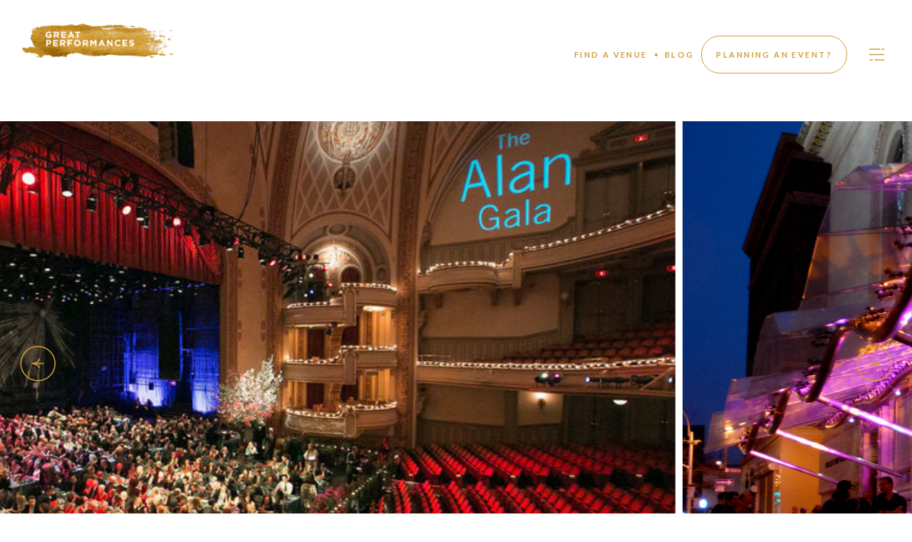

--- FILE ---
content_type: text/html; charset=UTF-8
request_url: https://greatperformances.com/venues/brooklyn-academy-of-music-event-catering/
body_size: 22460
content:
<!doctype html>
<html lang="en-US">

<head>
  <meta charset="UTF-8">
  <meta http-equiv="X-UA-Compatible" content="IE=edge">
  <meta name="viewport" content="width=device-width, initial-scale=1.0, maximum-scale=1.0">
  <link rel="pingback" href="https://greatperformances.com/xmlrpc.php">
  <link href="https://cdn.jsdelivr.net/npm/select2@4.1.0-rc.0/dist/css/select2.min.css" rel="stylesheet" />


  <!-- Google tag (gtag.js) -->
  <script async src="https://www.googletagmanager.com/gtag/js?id=G-T5014YCCGN"></script>
  <script>
    window.dataLayer = window.dataLayer || [];
    function gtag(){dataLayer.push(arguments);}
    gtag('js', new Date());

    gtag('config', 'G-T5014YCCGN');
  </script>

  <!-- Google tag (gtag.js) -->
  <script async src="https://www.googletagmanager.com/gtag/js?id=G-S8MYV5WB5E"></script>
  <script>
    window.dataLayer = window.dataLayer || [];
    function gtag(){dataLayer.push(arguments);}
    gtag('js', new Date());

    gtag('config', 'G-S8MYV5WB5E');
  </script>

  <!-- Google Tag Manager -->
  <script>(function(w,d,s,l,i){w[l]=w[l]||[];w[l].push({'gtm.start':
  new Date().getTime(),event:'gtm.js'});var f=d.getElementsByTagName(s)[0],
  j=d.createElement(s),dl=l!='dataLayer'?'&l='+l:'';j.async=true;j.src=
  'https://www.googletagmanager.com/gtm.js?id='+i+dl;f.parentNode.insertBefore(j,f);
  })(window,document,'script','dataLayer','GTM-TWDSLBV');</script>
  <!-- End Google Tag Manager -->

  <meta name='robots' content='index, follow, max-image-preview:large, max-snippet:-1, max-video-preview:-1' />

	<!-- This site is optimized with the Yoast SEO Premium plugin v22.4 (Yoast SEO v22.4) - https://yoast.com/wordpress/plugins/seo/ -->
	<title>BAM Catering and Events with Great Performances</title>
	<meta name="description" content="Get all the information you need to host a catered corporate, non-profit or social event at Brooklyn Academy of Music." />
	<link rel="canonical" href="https://greatperformances.com/venues/brooklyn-academy-of-music-event-catering/" />
	<meta property="og:locale" content="en_US" />
	<meta property="og:type" content="article" />
	<meta property="og:title" content="Brooklyn Academy of Music" />
	<meta property="og:description" content="Get all the information you need to host a catered corporate, non-profit or social event at Brooklyn Academy of Music." />
	<meta property="og:url" content="https://greatperformances.com/venues/brooklyn-academy-of-music-event-catering/" />
	<meta property="og:site_name" content="Great Performances" />
	<meta property="article:publisher" content="https://www.facebook.com/GPFood/" />
	<meta property="article:modified_time" content="2025-02-12T19:33:43+00:00" />
	<meta property="og:image" content="https://greatperformances.com/wp-content/uploads/2020/09/brooklyn-academy-of-music-catering-events.jpg" />
	<meta property="og:image:width" content="750" />
	<meta property="og:image:height" content="422" />
	<meta property="og:image:type" content="image/jpeg" />
	<meta name="twitter:card" content="summary_large_image" />
	<meta name="twitter:site" content="@gpfood" />
	<meta name="twitter:label1" content="Est. reading time" />
	<meta name="twitter:data1" content="1 minute" />
	<script type="application/ld+json" class="yoast-schema-graph">{"@context":"https://schema.org","@graph":[{"@type":"WebPage","@id":"https://greatperformances.com/venues/brooklyn-academy-of-music-event-catering/","url":"https://greatperformances.com/venues/brooklyn-academy-of-music-event-catering/","name":"BAM Catering and Events with Great Performances","isPartOf":{"@id":"https://greatperformances.com/#website"},"primaryImageOfPage":{"@id":"https://greatperformances.com/venues/brooklyn-academy-of-music-event-catering/#primaryimage"},"image":{"@id":"https://greatperformances.com/venues/brooklyn-academy-of-music-event-catering/#primaryimage"},"thumbnailUrl":"https://greatperformances.com/wp-content/uploads/2020/09/brooklyn-academy-of-music-catering-events.jpg","datePublished":"2020-09-17T15:43:42+00:00","dateModified":"2025-02-12T19:33:43+00:00","description":"Get all the information you need to host a catered corporate, non-profit or social event at Brooklyn Academy of Music.","breadcrumb":{"@id":"https://greatperformances.com/venues/brooklyn-academy-of-music-event-catering/#breadcrumb"},"inLanguage":"en-US","potentialAction":[{"@type":"ReadAction","target":["https://greatperformances.com/venues/brooklyn-academy-of-music-event-catering/"]}]},{"@type":"ImageObject","inLanguage":"en-US","@id":"https://greatperformances.com/venues/brooklyn-academy-of-music-event-catering/#primaryimage","url":"https://greatperformances.com/wp-content/uploads/2020/09/brooklyn-academy-of-music-catering-events.jpg","contentUrl":"https://greatperformances.com/wp-content/uploads/2020/09/brooklyn-academy-of-music-catering-events.jpg","width":750,"height":422,"caption":"Catered events information for Brooklyn Academy of Music"},{"@type":"BreadcrumbList","@id":"https://greatperformances.com/venues/brooklyn-academy-of-music-event-catering/#breadcrumb","itemListElement":[{"@type":"ListItem","position":1,"name":"Home","item":"https://greatperformances.com/"},{"@type":"ListItem","position":2,"name":"Brooklyn Academy of Music"}]},{"@type":"WebSite","@id":"https://greatperformances.com/#website","url":"https://greatperformances.com/","name":"Great Performances","description":"","publisher":{"@id":"https://greatperformances.com/#organization"},"potentialAction":[{"@type":"SearchAction","target":{"@type":"EntryPoint","urlTemplate":"https://greatperformances.com/?s={search_term_string}"},"query-input":"required name=search_term_string"}],"inLanguage":"en-US"},{"@type":"Organization","@id":"https://greatperformances.com/#organization","name":"Great Performances","url":"https://greatperformances.com/","logo":{"@type":"ImageObject","inLanguage":"en-US","@id":"https://greatperformances.com/#/schema/logo/image/","url":"https://greatperformances.com/wp-content/uploads/2021/01/great-performances-square-logo.png","contentUrl":"https://greatperformances.com/wp-content/uploads/2021/01/great-performances-square-logo.png","width":200,"height":200,"caption":"Great Performances"},"image":{"@id":"https://greatperformances.com/#/schema/logo/image/"},"sameAs":["https://www.facebook.com/GPFood/","https://twitter.com/gpfood","https://www.tiktok.com/@gpfoodtok","https://www.linkedin.com/company/great-performances/","https://www.pinterest.com/gpfood/","https://www.instagram.com/gpfood/"],"description":"Great Performances has stood as a cultural and culinary vanguard since 1980. \u2028With a legacy spanning over 40 years, we remain dedicated to delivering unmatched excellence, passion, and precision, consistently redefining industry standards.","email":"celebratefood@greatperformances.com","telephone":"212727.424","legalName":"Great Performances","foundingDate":"1980-03-01","numberOfEmployees":{"@type":"QuantitativeValue","minValue":"51","maxValue":"200"}}]}</script>
	<!-- / Yoast SEO Premium plugin. -->


<link rel='dns-prefetch' href='//js.hs-scripts.com' />
<link rel='dns-prefetch' href='//cdnjs.cloudflare.com' />
<link rel='dns-prefetch' href='//cdn.plyr.io' />
<script>
window._wpemojiSettings = {"baseUrl":"https:\/\/s.w.org\/images\/core\/emoji\/14.0.0\/72x72\/","ext":".png","svgUrl":"https:\/\/s.w.org\/images\/core\/emoji\/14.0.0\/svg\/","svgExt":".svg","source":{"concatemoji":"https:\/\/greatperformances.com\/wp-includes\/js\/wp-emoji-release.min.js?ver=77c931613b50fc84e7879ce62f128334"}};
/*! This file is auto-generated */
!function(i,n){var o,s,e;function c(e){try{var t={supportTests:e,timestamp:(new Date).valueOf()};sessionStorage.setItem(o,JSON.stringify(t))}catch(e){}}function p(e,t,n){e.clearRect(0,0,e.canvas.width,e.canvas.height),e.fillText(t,0,0);var t=new Uint32Array(e.getImageData(0,0,e.canvas.width,e.canvas.height).data),r=(e.clearRect(0,0,e.canvas.width,e.canvas.height),e.fillText(n,0,0),new Uint32Array(e.getImageData(0,0,e.canvas.width,e.canvas.height).data));return t.every(function(e,t){return e===r[t]})}function u(e,t,n){switch(t){case"flag":return n(e,"\ud83c\udff3\ufe0f\u200d\u26a7\ufe0f","\ud83c\udff3\ufe0f\u200b\u26a7\ufe0f")?!1:!n(e,"\ud83c\uddfa\ud83c\uddf3","\ud83c\uddfa\u200b\ud83c\uddf3")&&!n(e,"\ud83c\udff4\udb40\udc67\udb40\udc62\udb40\udc65\udb40\udc6e\udb40\udc67\udb40\udc7f","\ud83c\udff4\u200b\udb40\udc67\u200b\udb40\udc62\u200b\udb40\udc65\u200b\udb40\udc6e\u200b\udb40\udc67\u200b\udb40\udc7f");case"emoji":return!n(e,"\ud83e\udef1\ud83c\udffb\u200d\ud83e\udef2\ud83c\udfff","\ud83e\udef1\ud83c\udffb\u200b\ud83e\udef2\ud83c\udfff")}return!1}function f(e,t,n){var r="undefined"!=typeof WorkerGlobalScope&&self instanceof WorkerGlobalScope?new OffscreenCanvas(300,150):i.createElement("canvas"),a=r.getContext("2d",{willReadFrequently:!0}),o=(a.textBaseline="top",a.font="600 32px Arial",{});return e.forEach(function(e){o[e]=t(a,e,n)}),o}function t(e){var t=i.createElement("script");t.src=e,t.defer=!0,i.head.appendChild(t)}"undefined"!=typeof Promise&&(o="wpEmojiSettingsSupports",s=["flag","emoji"],n.supports={everything:!0,everythingExceptFlag:!0},e=new Promise(function(e){i.addEventListener("DOMContentLoaded",e,{once:!0})}),new Promise(function(t){var n=function(){try{var e=JSON.parse(sessionStorage.getItem(o));if("object"==typeof e&&"number"==typeof e.timestamp&&(new Date).valueOf()<e.timestamp+604800&&"object"==typeof e.supportTests)return e.supportTests}catch(e){}return null}();if(!n){if("undefined"!=typeof Worker&&"undefined"!=typeof OffscreenCanvas&&"undefined"!=typeof URL&&URL.createObjectURL&&"undefined"!=typeof Blob)try{var e="postMessage("+f.toString()+"("+[JSON.stringify(s),u.toString(),p.toString()].join(",")+"));",r=new Blob([e],{type:"text/javascript"}),a=new Worker(URL.createObjectURL(r),{name:"wpTestEmojiSupports"});return void(a.onmessage=function(e){c(n=e.data),a.terminate(),t(n)})}catch(e){}c(n=f(s,u,p))}t(n)}).then(function(e){for(var t in e)n.supports[t]=e[t],n.supports.everything=n.supports.everything&&n.supports[t],"flag"!==t&&(n.supports.everythingExceptFlag=n.supports.everythingExceptFlag&&n.supports[t]);n.supports.everythingExceptFlag=n.supports.everythingExceptFlag&&!n.supports.flag,n.DOMReady=!1,n.readyCallback=function(){n.DOMReady=!0}}).then(function(){return e}).then(function(){var e;n.supports.everything||(n.readyCallback(),(e=n.source||{}).concatemoji?t(e.concatemoji):e.wpemoji&&e.twemoji&&(t(e.twemoji),t(e.wpemoji)))}))}((window,document),window._wpemojiSettings);
</script>
<style id='wp-emoji-styles-inline-css'>

	img.wp-smiley, img.emoji {
		display: inline !important;
		border: none !important;
		box-shadow: none !important;
		height: 1em !important;
		width: 1em !important;
		margin: 0 0.07em !important;
		vertical-align: -0.1em !important;
		background: none !important;
		padding: 0 !important;
	}
</style>
<link rel='stylesheet' id='wp-block-library-css' href='https://greatperformances.com/wp-includes/css/dist/block-library/style.min.css?ver=77c931613b50fc84e7879ce62f128334' media='all' />
<style id='wp-block-library-theme-inline-css'>
.wp-block-audio figcaption{color:#555;font-size:13px;text-align:center}.is-dark-theme .wp-block-audio figcaption{color:hsla(0,0%,100%,.65)}.wp-block-audio{margin:0 0 1em}.wp-block-code{border:1px solid #ccc;border-radius:4px;font-family:Menlo,Consolas,monaco,monospace;padding:.8em 1em}.wp-block-embed figcaption{color:#555;font-size:13px;text-align:center}.is-dark-theme .wp-block-embed figcaption{color:hsla(0,0%,100%,.65)}.wp-block-embed{margin:0 0 1em}.blocks-gallery-caption{color:#555;font-size:13px;text-align:center}.is-dark-theme .blocks-gallery-caption{color:hsla(0,0%,100%,.65)}.wp-block-image figcaption{color:#555;font-size:13px;text-align:center}.is-dark-theme .wp-block-image figcaption{color:hsla(0,0%,100%,.65)}.wp-block-image{margin:0 0 1em}.wp-block-pullquote{border-bottom:4px solid;border-top:4px solid;color:currentColor;margin-bottom:1.75em}.wp-block-pullquote cite,.wp-block-pullquote footer,.wp-block-pullquote__citation{color:currentColor;font-size:.8125em;font-style:normal;text-transform:uppercase}.wp-block-quote{border-left:.25em solid;margin:0 0 1.75em;padding-left:1em}.wp-block-quote cite,.wp-block-quote footer{color:currentColor;font-size:.8125em;font-style:normal;position:relative}.wp-block-quote.has-text-align-right{border-left:none;border-right:.25em solid;padding-left:0;padding-right:1em}.wp-block-quote.has-text-align-center{border:none;padding-left:0}.wp-block-quote.is-large,.wp-block-quote.is-style-large,.wp-block-quote.is-style-plain{border:none}.wp-block-search .wp-block-search__label{font-weight:700}.wp-block-search__button{border:1px solid #ccc;padding:.375em .625em}:where(.wp-block-group.has-background){padding:1.25em 2.375em}.wp-block-separator.has-css-opacity{opacity:.4}.wp-block-separator{border:none;border-bottom:2px solid;margin-left:auto;margin-right:auto}.wp-block-separator.has-alpha-channel-opacity{opacity:1}.wp-block-separator:not(.is-style-wide):not(.is-style-dots){width:100px}.wp-block-separator.has-background:not(.is-style-dots){border-bottom:none;height:1px}.wp-block-separator.has-background:not(.is-style-wide):not(.is-style-dots){height:2px}.wp-block-table{margin:0 0 1em}.wp-block-table td,.wp-block-table th{word-break:normal}.wp-block-table figcaption{color:#555;font-size:13px;text-align:center}.is-dark-theme .wp-block-table figcaption{color:hsla(0,0%,100%,.65)}.wp-block-video figcaption{color:#555;font-size:13px;text-align:center}.is-dark-theme .wp-block-video figcaption{color:hsla(0,0%,100%,.65)}.wp-block-video{margin:0 0 1em}.wp-block-template-part.has-background{margin-bottom:0;margin-top:0;padding:1.25em 2.375em}
</style>
<style id='classic-theme-styles-inline-css'>
/*! This file is auto-generated */
.wp-block-button__link{color:#fff;background-color:#32373c;border-radius:9999px;box-shadow:none;text-decoration:none;padding:calc(.667em + 2px) calc(1.333em + 2px);font-size:1.125em}.wp-block-file__button{background:#32373c;color:#fff;text-decoration:none}
</style>
<style id='global-styles-inline-css'>
body{--wp--preset--color--black: #000000;--wp--preset--color--cyan-bluish-gray: #abb8c3;--wp--preset--color--white: #ffffff;--wp--preset--color--pale-pink: #f78da7;--wp--preset--color--vivid-red: #cf2e2e;--wp--preset--color--luminous-vivid-orange: #ff6900;--wp--preset--color--luminous-vivid-amber: #fcb900;--wp--preset--color--light-green-cyan: #7bdcb5;--wp--preset--color--vivid-green-cyan: #00d084;--wp--preset--color--pale-cyan-blue: #8ed1fc;--wp--preset--color--vivid-cyan-blue: #0693e3;--wp--preset--color--vivid-purple: #9b51e0;--wp--preset--gradient--vivid-cyan-blue-to-vivid-purple: linear-gradient(135deg,rgba(6,147,227,1) 0%,rgb(155,81,224) 100%);--wp--preset--gradient--light-green-cyan-to-vivid-green-cyan: linear-gradient(135deg,rgb(122,220,180) 0%,rgb(0,208,130) 100%);--wp--preset--gradient--luminous-vivid-amber-to-luminous-vivid-orange: linear-gradient(135deg,rgba(252,185,0,1) 0%,rgba(255,105,0,1) 100%);--wp--preset--gradient--luminous-vivid-orange-to-vivid-red: linear-gradient(135deg,rgba(255,105,0,1) 0%,rgb(207,46,46) 100%);--wp--preset--gradient--very-light-gray-to-cyan-bluish-gray: linear-gradient(135deg,rgb(238,238,238) 0%,rgb(169,184,195) 100%);--wp--preset--gradient--cool-to-warm-spectrum: linear-gradient(135deg,rgb(74,234,220) 0%,rgb(151,120,209) 20%,rgb(207,42,186) 40%,rgb(238,44,130) 60%,rgb(251,105,98) 80%,rgb(254,248,76) 100%);--wp--preset--gradient--blush-light-purple: linear-gradient(135deg,rgb(255,206,236) 0%,rgb(152,150,240) 100%);--wp--preset--gradient--blush-bordeaux: linear-gradient(135deg,rgb(254,205,165) 0%,rgb(254,45,45) 50%,rgb(107,0,62) 100%);--wp--preset--gradient--luminous-dusk: linear-gradient(135deg,rgb(255,203,112) 0%,rgb(199,81,192) 50%,rgb(65,88,208) 100%);--wp--preset--gradient--pale-ocean: linear-gradient(135deg,rgb(255,245,203) 0%,rgb(182,227,212) 50%,rgb(51,167,181) 100%);--wp--preset--gradient--electric-grass: linear-gradient(135deg,rgb(202,248,128) 0%,rgb(113,206,126) 100%);--wp--preset--gradient--midnight: linear-gradient(135deg,rgb(2,3,129) 0%,rgb(40,116,252) 100%);--wp--preset--font-size--small: 13px;--wp--preset--font-size--medium: 20px;--wp--preset--font-size--large: 36px;--wp--preset--font-size--x-large: 42px;--wp--preset--spacing--20: 0.44rem;--wp--preset--spacing--30: 0.67rem;--wp--preset--spacing--40: 1rem;--wp--preset--spacing--50: 1.5rem;--wp--preset--spacing--60: 2.25rem;--wp--preset--spacing--70: 3.38rem;--wp--preset--spacing--80: 5.06rem;--wp--preset--shadow--natural: 6px 6px 9px rgba(0, 0, 0, 0.2);--wp--preset--shadow--deep: 12px 12px 50px rgba(0, 0, 0, 0.4);--wp--preset--shadow--sharp: 6px 6px 0px rgba(0, 0, 0, 0.2);--wp--preset--shadow--outlined: 6px 6px 0px -3px rgba(255, 255, 255, 1), 6px 6px rgba(0, 0, 0, 1);--wp--preset--shadow--crisp: 6px 6px 0px rgba(0, 0, 0, 1);}:where(.is-layout-flex){gap: 0.5em;}:where(.is-layout-grid){gap: 0.5em;}body .is-layout-flow > .alignleft{float: left;margin-inline-start: 0;margin-inline-end: 2em;}body .is-layout-flow > .alignright{float: right;margin-inline-start: 2em;margin-inline-end: 0;}body .is-layout-flow > .aligncenter{margin-left: auto !important;margin-right: auto !important;}body .is-layout-constrained > .alignleft{float: left;margin-inline-start: 0;margin-inline-end: 2em;}body .is-layout-constrained > .alignright{float: right;margin-inline-start: 2em;margin-inline-end: 0;}body .is-layout-constrained > .aligncenter{margin-left: auto !important;margin-right: auto !important;}body .is-layout-constrained > :where(:not(.alignleft):not(.alignright):not(.alignfull)){max-width: var(--wp--style--global--content-size);margin-left: auto !important;margin-right: auto !important;}body .is-layout-constrained > .alignwide{max-width: var(--wp--style--global--wide-size);}body .is-layout-flex{display: flex;}body .is-layout-flex{flex-wrap: wrap;align-items: center;}body .is-layout-flex > *{margin: 0;}body .is-layout-grid{display: grid;}body .is-layout-grid > *{margin: 0;}:where(.wp-block-columns.is-layout-flex){gap: 2em;}:where(.wp-block-columns.is-layout-grid){gap: 2em;}:where(.wp-block-post-template.is-layout-flex){gap: 1.25em;}:where(.wp-block-post-template.is-layout-grid){gap: 1.25em;}.has-black-color{color: var(--wp--preset--color--black) !important;}.has-cyan-bluish-gray-color{color: var(--wp--preset--color--cyan-bluish-gray) !important;}.has-white-color{color: var(--wp--preset--color--white) !important;}.has-pale-pink-color{color: var(--wp--preset--color--pale-pink) !important;}.has-vivid-red-color{color: var(--wp--preset--color--vivid-red) !important;}.has-luminous-vivid-orange-color{color: var(--wp--preset--color--luminous-vivid-orange) !important;}.has-luminous-vivid-amber-color{color: var(--wp--preset--color--luminous-vivid-amber) !important;}.has-light-green-cyan-color{color: var(--wp--preset--color--light-green-cyan) !important;}.has-vivid-green-cyan-color{color: var(--wp--preset--color--vivid-green-cyan) !important;}.has-pale-cyan-blue-color{color: var(--wp--preset--color--pale-cyan-blue) !important;}.has-vivid-cyan-blue-color{color: var(--wp--preset--color--vivid-cyan-blue) !important;}.has-vivid-purple-color{color: var(--wp--preset--color--vivid-purple) !important;}.has-black-background-color{background-color: var(--wp--preset--color--black) !important;}.has-cyan-bluish-gray-background-color{background-color: var(--wp--preset--color--cyan-bluish-gray) !important;}.has-white-background-color{background-color: var(--wp--preset--color--white) !important;}.has-pale-pink-background-color{background-color: var(--wp--preset--color--pale-pink) !important;}.has-vivid-red-background-color{background-color: var(--wp--preset--color--vivid-red) !important;}.has-luminous-vivid-orange-background-color{background-color: var(--wp--preset--color--luminous-vivid-orange) !important;}.has-luminous-vivid-amber-background-color{background-color: var(--wp--preset--color--luminous-vivid-amber) !important;}.has-light-green-cyan-background-color{background-color: var(--wp--preset--color--light-green-cyan) !important;}.has-vivid-green-cyan-background-color{background-color: var(--wp--preset--color--vivid-green-cyan) !important;}.has-pale-cyan-blue-background-color{background-color: var(--wp--preset--color--pale-cyan-blue) !important;}.has-vivid-cyan-blue-background-color{background-color: var(--wp--preset--color--vivid-cyan-blue) !important;}.has-vivid-purple-background-color{background-color: var(--wp--preset--color--vivid-purple) !important;}.has-black-border-color{border-color: var(--wp--preset--color--black) !important;}.has-cyan-bluish-gray-border-color{border-color: var(--wp--preset--color--cyan-bluish-gray) !important;}.has-white-border-color{border-color: var(--wp--preset--color--white) !important;}.has-pale-pink-border-color{border-color: var(--wp--preset--color--pale-pink) !important;}.has-vivid-red-border-color{border-color: var(--wp--preset--color--vivid-red) !important;}.has-luminous-vivid-orange-border-color{border-color: var(--wp--preset--color--luminous-vivid-orange) !important;}.has-luminous-vivid-amber-border-color{border-color: var(--wp--preset--color--luminous-vivid-amber) !important;}.has-light-green-cyan-border-color{border-color: var(--wp--preset--color--light-green-cyan) !important;}.has-vivid-green-cyan-border-color{border-color: var(--wp--preset--color--vivid-green-cyan) !important;}.has-pale-cyan-blue-border-color{border-color: var(--wp--preset--color--pale-cyan-blue) !important;}.has-vivid-cyan-blue-border-color{border-color: var(--wp--preset--color--vivid-cyan-blue) !important;}.has-vivid-purple-border-color{border-color: var(--wp--preset--color--vivid-purple) !important;}.has-vivid-cyan-blue-to-vivid-purple-gradient-background{background: var(--wp--preset--gradient--vivid-cyan-blue-to-vivid-purple) !important;}.has-light-green-cyan-to-vivid-green-cyan-gradient-background{background: var(--wp--preset--gradient--light-green-cyan-to-vivid-green-cyan) !important;}.has-luminous-vivid-amber-to-luminous-vivid-orange-gradient-background{background: var(--wp--preset--gradient--luminous-vivid-amber-to-luminous-vivid-orange) !important;}.has-luminous-vivid-orange-to-vivid-red-gradient-background{background: var(--wp--preset--gradient--luminous-vivid-orange-to-vivid-red) !important;}.has-very-light-gray-to-cyan-bluish-gray-gradient-background{background: var(--wp--preset--gradient--very-light-gray-to-cyan-bluish-gray) !important;}.has-cool-to-warm-spectrum-gradient-background{background: var(--wp--preset--gradient--cool-to-warm-spectrum) !important;}.has-blush-light-purple-gradient-background{background: var(--wp--preset--gradient--blush-light-purple) !important;}.has-blush-bordeaux-gradient-background{background: var(--wp--preset--gradient--blush-bordeaux) !important;}.has-luminous-dusk-gradient-background{background: var(--wp--preset--gradient--luminous-dusk) !important;}.has-pale-ocean-gradient-background{background: var(--wp--preset--gradient--pale-ocean) !important;}.has-electric-grass-gradient-background{background: var(--wp--preset--gradient--electric-grass) !important;}.has-midnight-gradient-background{background: var(--wp--preset--gradient--midnight) !important;}.has-small-font-size{font-size: var(--wp--preset--font-size--small) !important;}.has-medium-font-size{font-size: var(--wp--preset--font-size--medium) !important;}.has-large-font-size{font-size: var(--wp--preset--font-size--large) !important;}.has-x-large-font-size{font-size: var(--wp--preset--font-size--x-large) !important;}
.wp-block-navigation a:where(:not(.wp-element-button)){color: inherit;}
:where(.wp-block-post-template.is-layout-flex){gap: 1.25em;}:where(.wp-block-post-template.is-layout-grid){gap: 1.25em;}
:where(.wp-block-columns.is-layout-flex){gap: 2em;}:where(.wp-block-columns.is-layout-grid){gap: 2em;}
.wp-block-pullquote{font-size: 1.5em;line-height: 1.6;}
</style>
<link rel='stylesheet' id='gp-swiper-css' href='https://cdnjs.cloudflare.com/ajax/libs/Swiper/7.2.0/swiper-bundle.min.css?ver=1.6.6' media='all' />
<link rel='stylesheet' id='gp-selectize-css' href='https://cdnjs.cloudflare.com/ajax/libs/selectize.js/0.15.2/css/selectize.default.min.css?ver=1.6.6' media='all' />
<link rel='stylesheet' id='gp-select2-css' href='https://cdnjs.cloudflare.com/ajax/libs/select2/4.0.13/css/select2.min.css?ver=1.6.6' media='all' />
<link rel='stylesheet' id='gp-player-css' href='https://cdn.plyr.io/3.7.8/plyr.css?ver=1.6.6' media='all' />
<link rel='stylesheet' id='gp-style-css' href='https://greatperformances.com/wp-content/themes/gp/assets/css/app.css?ver=1.6.6' media='all' />
<link rel='stylesheet' id='gp-mdi-css' href='https://greatperformances.com/wp-content/themes/gp/assets/css/mdi.css?ver=1.6.6' media='all' />
<script src="https://greatperformances.com/wp-includes/js/jquery/jquery.min.js?ver=3.7.1" id="jquery-core-js"></script>
<script src="https://greatperformances.com/wp-includes/js/jquery/jquery-migrate.min.js?ver=3.4.1" id="jquery-migrate-js"></script>
<link rel="https://api.w.org/" href="https://greatperformances.com/wp-json/" /><link rel="alternate" type="application/json" href="https://greatperformances.com/wp-json/wp/v2/venues/1668" /><link rel="EditURI" type="application/rsd+xml" title="RSD" href="https://greatperformances.com/xmlrpc.php?rsd" />
<link rel='shortlink' href='https://greatperformances.com/?p=1668' />
<link rel="alternate" type="application/json+oembed" href="https://greatperformances.com/wp-json/oembed/1.0/embed?url=https%3A%2F%2Fgreatperformances.com%2Fvenues%2Fbrooklyn-academy-of-music-event-catering%2F" />
<link rel="alternate" type="text/xml+oembed" href="https://greatperformances.com/wp-json/oembed/1.0/embed?url=https%3A%2F%2Fgreatperformances.com%2Fvenues%2Fbrooklyn-academy-of-music-event-catering%2F&#038;format=xml" />
<meta name="generator" content="Site Kit by Google 1.123.0" />			<!-- DO NOT COPY THIS SNIPPET! Start of Page Analytics Tracking for HubSpot WordPress plugin v11.1.82-->
			<script class="hsq-set-content-id" data-content-id="blog-post">
				var _hsq = _hsq || [];
				_hsq.push(["setContentType", "blog-post"]);
			</script>
			<!-- DO NOT COPY THIS SNIPPET! End of Page Analytics Tracking for HubSpot WordPress plugin -->
			<meta name="generator" content="Elementor 3.20.3; features: e_optimized_assets_loading, e_optimized_css_loading, e_font_icon_svg, additional_custom_breakpoints, block_editor_assets_optimize, e_image_loading_optimization; settings: css_print_method-external, google_font-enabled, font_display-swap">
<link rel="icon" href="https://greatperformances.com/wp-content/uploads/2020/09/Great-performances-favicon-512-300x300.jpg" sizes="32x32" />
<link rel="icon" href="https://greatperformances.com/wp-content/uploads/2020/09/Great-performances-favicon-512-300x300.jpg" sizes="192x192" />
<link rel="apple-touch-icon" href="https://greatperformances.com/wp-content/uploads/2020/09/Great-performances-favicon-512-300x300.jpg" />
<meta name="msapplication-TileImage" content="https://greatperformances.com/wp-content/uploads/2020/09/Great-performances-favicon-512-300x300.jpg" />

  <script>
    window.$ = jQuery;
  </script>

  
</head>

<body class="venues-template-default single single-venues postid-1668 loader-is-active loader-is-active--full is-preloading elementor-default elementor-kit-5">

  <!-- Google Tag Manager (noscript) -->
  <noscript><iframe src="https://www.googletagmanager.com/ns.html?id=GTM-TWDSLBV" height="0" width="0" style="display:none;visibility:hidden"></iframe></noscript>
  <!-- End Google Tag Manager (noscript) -->

  
  <div class="loader">
    <div class="loader__overlay"></div>
    <img src="https://greatperformances.com/wp-content/themes/gp/assets/img/loading.svg" alt="Loading...">
  </div>

  <!-- preloade -->
  <img src="https://greatperformances.com/wp-content/themes/gp/assets/img/ladybug_little.gif" alt="Cursor" style="display: none" />

  <div id="app">

    <header class="main-header" id="main-header">

  <div class="main-header__wrapper">

    <div class="menu-desktop" id="menu-desktop">
  <a href="/">
    <img src="https://greatperformances.com/wp-content/themes/gp/assets/img/logo-gp.png" width="214" alt="Logo...">
  </a>
  <div class="menu-desktop-options">
    <ul>
      <li><a href="/catering-venues" target="_self"> FIND A VENUE </a></li>
      <li><div class="point"><span></span></div></li>
      <li data-section="search"><a href="/blog" target="_self">BLOG</a></li>
      <li data-section="search"><a href="/contact-us?referralUrl=/venues/brooklyn-academy-of-music-event-catering/" target="_self">planning an event?</a></li>
    </ul>
    <img src="https://greatperformances.com/wp-content/themes/gp/assets/img/hamburger-icon.svg" alt="icon..." class="icon-hamburger">
  </div>
</div>

    <div class="menu-mobile hide">
  <a href="/">
    <img class="logo-mobile" width="123" src="https://greatperformances.com/wp-content/themes/gp/assets/img/logo-gp.png" alt="Logo...">
  </a>
  <div class="menu-mobile-options">
    <img class="zoom-mb hide" src="https://greatperformances.com/wp-content/themes/gp/assets/img/search.png" alt="icon...">
    <img src="https://greatperformances.com/wp-content/themes/gp/assets/img/hamburger-icon.svg" alt="icon..." class="icon-hamburger">
  </div>
</div>

  </div>

  
<section class="layermenu layermenu-desk hide show-for-large">

  <img src="https://greatperformances.com/wp-content/themes/gp/assets/img/logo-white.png" alt="icon..." class="logo-white">
  <img src="https://greatperformances.com/wp-content/themes/gp/assets/img/close-white.svg" alt="icon..." class="close-layermenu">

  <ul>
          <li>

        <a id="link-0" href="https://greatperformances.com/" class="" target="_self">
          Home        </a>

        
      </li>
          <li>

        <a id="link-1" href="https://greatperformances.com/services/" class="" target="_self">
          Services        </a>

        
          <span class="layermenu-desk__separator"> / </span>

                      <span class="submenu">
              <a href="https://greatperformances.com/services/catering/" class="" target="_self">
                Catering              </a>
              <i class="i"><div class="point"><span></span></div></i>
            </span>
                      <span class="submenu">
              <a href="https://greatperformances.com/services/hospitality-management/" class="" target="_self">
                Hospitality Management              </a>
              <i class="i"><div class="point"><span></span></div></i>
            </span>
                      <span class="submenu">
              <a href="https://greatperformances.com/services/endless-possibilities/" class="" target="_self">
                Endless Possibilities              </a>
              <i class="i"><div class="point"><span></span></div></i>
            </span>
          
        
      </li>
          <li>

        <a id="link-2" href="https://greatperformances.com/events/" class="" target="_self">
          Events        </a>

        
          <span class="layermenu-desk__separator"> / </span>

                      <span class="submenu">
              <a href="https://greatperformances.com/events/corporate-events/" class="" target="_self">
                Corporate              </a>
              <i class="i"><div class="point"><span></span></div></i>
            </span>
                      <span class="submenu">
              <a href="https://greatperformances.com/events/nonprofit-events/" class="" target="_self">
                Nonprofit              </a>
              <i class="i"><div class="point"><span></span></div></i>
            </span>
                      <span class="submenu">
              <a href="https://greatperformances.com/events/weddings/" class="" target="_self">
                Weddings              </a>
              <i class="i"><div class="point"><span></span></div></i>
            </span>
                      <span class="submenu">
              <a href="https://greatperformances.com/events/social/" class="" target="_self">
                Social              </a>
              <i class="i"><div class="point"><span></span></div></i>
            </span>
          
        
      </li>
          <li>

        <a id="link-3" href="https://greatperformances.com/catering-venues/" class="" target="_self">
          Venue Searcher        </a>

        
      </li>
          <li>

        <a id="link-4" href="https://greatperformances.com/about-us/" class="" target="_self">
          About GP        </a>

        
      </li>
          <li>

        <a id="link-5" href="https://greatperformances.com/blog" class="" target="_self">
          Blog        </a>

        
      </li>
          <li>

        <a id="link-6" href="https://greatperformances.com/contact-us/" class="" target="_self">
          Contact Us        </a>

        
      </li>
          <li>

        <a id="link-7" href="https://greatperformances.com/faqs/" class="" target="_self">
          FAQs        </a>

        
      </li>
          <li>

        <a id="link-8" href="https://greatperformances.com/search/" class="" target="_self">
          Search        </a>

        
      </li>
      </ul>

</section>

<section class="layermenu layermenu-mb hide hide-for-large">

  <img src="https://greatperformances.com/wp-content/themes/gp/assets/img/logo-white2.png" alt="icon..." class="logo-white">
  <img src="https://greatperformances.com/wp-content/themes/gp/assets/img/close-white.svg" alt="icon..." class="close-layermenu">

  <ul>

    
      <li class="">

                              <a id="link-0" href="https://greatperformances.com/" class="" target="_self">
              Home            </a>
                  
      </li>

    
      <li class="accordion-group">

        
          <div class="accordion-menu">

            <h2>Services</h2>

            <div class="accordion-menu-icons">
              <div class="accordion-plus">
                <div class="circle-icon">
                  <i class="mdi mdi-plus"></i>
                </div>
              </div>
              <div class="accordion-minus">
                <div class="circle-icon">
                  <i class="mdi mdi-minus"></i>
                </div>
              </div>
            </div>

          </div>

          <div class="accordion-content">

            <ul class="items-services">
                              <li>
                  <span>
                    <a href="https://greatperformances.com/services/" class="" target="_self">
                      Our Services
                    </a>
                    <i>.</i>
                  </span>
                </li>
                            
                              <li>
                  <span>
                    <a href="https://greatperformances.com/services/catering/" class="" target="_self">
                      Catering                    </a>
                    <i>.</i>
                  </span>
                </li>
                              <li>
                  <span>
                    <a href="https://greatperformances.com/services/hospitality-management/" class="" target="_self">
                      Hospitality Management                    </a>
                    <i>.</i>
                  </span>
                </li>
                              <li>
                  <span>
                    <a href="https://greatperformances.com/services/endless-possibilities/" class="" target="_self">
                      Endless Possibilities                    </a>
                    <i>.</i>
                  </span>
                </li>
                          </ul>

          </div>

        
      </li>

    
      <li class="accordion-group">

        
          <div class="accordion-menu">

            <h2>Events</h2>

            <div class="accordion-menu-icons">
              <div class="accordion-plus">
                <div class="circle-icon">
                  <i class="mdi mdi-plus"></i>
                </div>
              </div>
              <div class="accordion-minus">
                <div class="circle-icon">
                  <i class="mdi mdi-minus"></i>
                </div>
              </div>
            </div>

          </div>

          <div class="accordion-content">

            <ul class="items-services">
                                            <li>
                  <span>
                    <a href="https://greatperformances.com/events/" class="" target="_self">
                      Our Events
                    </a>
                    <i>.</i>
                  </span>
                </li>
              
                              <li>
                  <span>
                    <a href="https://greatperformances.com/events/corporate-events/" class="" target="_self">
                      Corporate                    </a>
                    <i>.</i>
                  </span>
                </li>
                              <li>
                  <span>
                    <a href="https://greatperformances.com/events/nonprofit-events/" class="" target="_self">
                      Nonprofit                    </a>
                    <i>.</i>
                  </span>
                </li>
                              <li>
                  <span>
                    <a href="https://greatperformances.com/events/weddings/" class="" target="_self">
                      Weddings                    </a>
                    <i>.</i>
                  </span>
                </li>
                              <li>
                  <span>
                    <a href="https://greatperformances.com/events/social/" class="" target="_self">
                      Social                    </a>
                    <i>.</i>
                  </span>
                </li>
                          </ul>

          </div>

        
      </li>

    
      <li class="">

                              <a id="link-3" href="https://greatperformances.com/catering-venues/" class="" target="_self">
              Venue Searcher            </a>
                  
      </li>

    
      <li class="">

                              <a id="link-4" href="https://greatperformances.com/about-us/" class="" target="_self">
              About GP            </a>
                  
      </li>

    
      <li class="">

                              <a id="link-5" href="https://greatperformances.com/blog" class="" target="_self">
              Blog            </a>
                  
      </li>

    
      <li class="">

                              <a id="link-6" href="https://greatperformances.com/contact-us/?referralUrl=/venues/brooklyn-academy-of-music-event-catering/" class="" target="_self">
              Contact Us            </a>
                  
      </li>

    
      <li class="">

                              <a id="link-7" href="https://greatperformances.com/faqs/" class="" target="_self">
              FAQs            </a>
                  
      </li>

    
      <li class="">

                              <a id="link-8" href="https://greatperformances.com/search/" class="" target="_self">
              Search            </a>
                  
      </li>

    
  </ul>

</section>

    
    <section class="layerloader">

    <div class="layerloader-container row columns">

      <div class="blocktext">
        <p><img src="https://greatperformances.com/wp-content/themes/gp/assets/img/loader/ladybug.png" alt="Ladybug..." class="show-for-xlarge"></p>
        <h1>
          <p>Setting</p>
<p>the stage</p>
<p>for an</p>
<p><span style="color: #aca249;">incredible event</span></p>
        </h1>
        <img class="ladybug hide-for-xlarge" src="https://greatperformances.com/wp-content/themes/gp/assets/img/loader/ladybug.png" alt="Ladybug...">
      </div>

      <div class="plant-container">
                  <img src="https://greatperformances.com/wp-content/uploads/2024/02/vegetal-1.png">
              </div>

    </div>

  </section>
</header>


<section class="hero-carrousel hero-carrousel--single-venue first-section">

  <div class="hero-carrousel__sliders">

      <div class="hero-carrousel__sliders-image">
    <div class="swiper swipereventshero swiper-container">
      <div class="swiper-wrapper">

                  <div class="swiper-slide">
            <card class="card">
              <div class="picture">
                <div style="background-image: linear-gradient(180deg, rgba(255,255,255,0) 90%, rgba(0,0,0,0.8) 100%), url(https://greatperformances.com/wp-content/uploads/2020/09/brooklyn-academy-of-music-catering-events.jpg);"></div>
              </div>
                              <div class="hero-carrousel__sliders-gradient"></div>
                                            <div class="caption" data-hero-slider>
                  Catered events information for Brooklyn Academy of Music                </div>
                          </card>
          </div>
                  <div class="swiper-slide">
            <card class="card">
              <div class="picture">
                <div style="background-image: linear-gradient(180deg, rgba(255,255,255,0) 90%, rgba(0,0,0,0.8) 100%), url(https://greatperformances.com/wp-content/uploads/2020/09/brooklyn-academy-of-music-entrance.png);"></div>
              </div>
                              <div class="hero-carrousel__sliders-gradient"></div>
                                            <div class="caption" data-hero-slider>
                  Brooklyn Academy of Music is a catered events venue with an impressive entrance                </div>
                          </card>
          </div>
                  <div class="swiper-slide">
            <card class="card">
              <div class="picture">
                <div style="background-image: linear-gradient(180deg, rgba(255,255,255,0) 90%, rgba(0,0,0,0.8) 100%), url(https://greatperformances.com/wp-content/uploads/2020/09/the-bar-at-Brooklyn-Academy-of-Music.png);"></div>
              </div>
                              <div class="hero-carrousel__sliders-gradient"></div>
                                        </card>
          </div>
        
      </div>
    </div>
  </div>

  <div id="btn-prev" class="hero-carrousel__sliders-prev swiper-evthero-btn-prev" ref="prev" style="">
    <div class="circle-icon">
      <svg xmlns="http://www.w3.org/2000/svg" width="60" height="50" viewBox="0 0 50 51" fill="none">
  <path d="M49.7312 25.2738C49.7312 38.7963 38.7749 49.7578 25.2605 49.7578C11.7461 49.7578 0.789806 38.7963 0.789806 25.2738C0.789806 11.7513 11.7461 0.789806 25.2605 0.789806C38.7749 0.789806 49.7312 11.7513 49.7312 25.2738Z" stroke="#D09C39" stroke-width="1.57961" id="path1" />
  <path d="M 33.146,25.1257 H 17.3499" stroke="#d09c39" stroke-width="1.57961" id="path2" />
  <path d="m 27.2222,18.2148 c -0.3291,2.3036 -2.7644,6.9108 -9.8726,6.9108" stroke="#d09c39" stroke-width="1.57961" id="path3" />
  <path d="M 27.2222,31.5428 C 26.8931,29.5683 24.4578,25.6193 17.3496,25.6193" stroke="#d09c39" stroke-width="1.57961"id="path4" />
</svg>
    </div>
  </div>

  <div id="btn-next" class="hero-carrousel__sliders-next swiper-evthero-btn-next" ref="next" style="">
    <div class="circle-icon">
      <svg xmlns="http://www.w3.org/2000/svg" width="60" height="50" viewBox="0 0 50 51" fill="none">
  <path d="M49.7312 25.2738C49.7312 38.7963 38.7749 49.7578 25.2605 49.7578C11.7461 49.7578 0.789806 38.7963 0.789806 25.2738C0.789806 11.7513 11.7461 0.789806 25.2605 0.789806C38.7749 0.789806 49.7312 11.7513 49.7312 25.2738Z" stroke="#D09C39" stroke-width="1.57961"></path>
  <path d="M17.3496 25.1257L33.1457 25.1257" stroke="#D09C39" stroke-width="1.57961"></path>
  <path d="M23.2734 18.2148C23.6025 20.5184 26.0378 25.1256 33.146 25.1256" stroke="#D09C39" stroke-width="1.57961"></path>
  <path d="M23.2734 31.5428C23.6025 29.5683 26.0378 25.6193 33.146 25.6193" stroke="#D09C39" stroke-width="1.57961"></path>
</svg>
    </div>
  </div>

  <div class="hero-carrousel__sliders-pagination swiper-evthero-pagination"></div>


    <h1 class="hero-carrousel__sliders-description hero-carrousel__sliders-description">
      Brooklyn Academy of Music    </h1>

  </div>

</section>

<section class="single-venues">

  <div id="single-venue-content">

    
<div id="single-venues-why" class="single-venues__love-it" >
  <div class="single-venues__love-it__container row columns">

    <aside class="sticky" data-sticky data-anchor="single-venue-content" data-margin-top="8" data-sticky-on="large" data-venue-id="1668">

  <div class="container "">
    <h5>Great For</h5>
    <ul>
      <li>
        Cocktail Parties</li><li>Forums &amp; Seminars</li><li>Fundraising &amp; Non-Profit</li><li>Graduations</li><li>Product Launches</li><li>Receptions</li><li>Screenings</li><li>Seated Dinner</li><li>Shows      </li>
    </ul>
  </div>


  <div class="catering-venues__sidebar__accordion">
    <div class="faq">
      <ul class="item">

        <li class="accordion-group">

          <div class="accordion-menu">
            <h1> Venue Type</h1>
            <div class="accordion-menu-icons">
              <div class="accordion-plus">

                <div class="circle-icon">
                  <i class="mdi mdi-plus"></i>
                </div>

              </div>
              <div class="accordion-minus">
                <div class="circle-icon">
                  <i class="mdi mdi-minus"></i>
                </div>
              </div>
            </div>

          </div>

          <div class="accordion-content">

            <card>

              <div class="description">

                <ul class="internal-ul">
                  <li class="internal-li">
                    Auditorium</li><li class="internal-li">Cultural Institutions</li><li class="internal-li">Historic</li><li class="internal-li">Rooftops                  </li>
                </ul>



              </div>


            </card>
          </div>
        </li>
        <li class="accordion-group">

          <div class="accordion-menu">
            <h1> Vibe / Style</h1>
            <div class="accordion-menu-icons">
              <div class="accordion-plus">

                <div class="circle-icon">
                  <i class="mdi mdi-plus"></i>
                </div>

              </div>
              <div class="accordion-minus">
                <div class="circle-icon">
                  <i class="mdi mdi-minus"></i>
                </div>
              </div>
            </div>

          </div>

          <div class="accordion-content">

            <card>

              <div class="description">

                <div data-counter="5">
                  <!--     <h5>Vibe / Style</h5> -->
                  <ul class="internal-ul">
                    <li class="internal-li">
                      Classic</li><li class="internal-li">Grand</li><li class="internal-li">Iconic</li><li class="internal-li">Landmark</li><li class="internal-li">View                    </li>
                  </ul>
                  <div class="gp-button gp-button__text gp-button--size-small gp-button--color-orange">
<a href="#single-venues-amenities" target="_self">
    <span>READ MORE +</span>
      </a>
</div>
                </div>


              </div>


            </card>
          </div>
        </li>

        
        <li class="accordion-group ">

          <div class="accordion-menu">
            <h1> Space(s)</h1>
            <div class="accordion-menu-icons">
              <div class="accordion-plus">

                <div class="circle-icon">
                  <i class="mdi mdi-plus"></i>
                </div>

              </div>
              <div class="accordion-minus">
                <div class="circle-icon">
                  <i class="mdi mdi-minus"></i>
                </div>
              </div>
            </div>

          </div>

          <div class="accordion-content">

            <card>

              <div class="description">

                                                      <p>
                      <b>BAM Howard Gilman Opera House</b>
                      <span>Seated: 2,096</span>
                    </p>
                                      <p>
                      <b>Harvey Theater</b>
                      <span>Seated: 837</span>
                    </p>
                                      <p>
                      <b>Fishman Space</b>
                      <span>Seated: 250</span>
                    </p>
                                      <p>
                      <b>The Adam E. Max Gathering Space (BAMcafé)</b>
                      <span>Seated: 250, Standing: 350</span>
                    </p>
                                      <p>
                      <b>BAM Rose Cinemas</b>
                      <span>Cinema 1: 104, Cinema 2: 155, Cinema 3: 268, Cinema 4: 222</span>
                    </p>
                                  
              </div>


            </card>
          </div>
        </li>
        
        <li class="accordion-group">

          <div class="accordion-menu">
            <h1>Why we love this space</h1>
            <div class="accordion-menu-icons">
              <div class="accordion-plus">

                <div class="circle-icon">
                  <i class="mdi mdi-plus"></i>
                </div>

              </div>
              <div class="accordion-minus">
                <div class="circle-icon">
                  <i class="mdi mdi-minus"></i>
                </div>
              </div>
            </div>

          </div>

          <div class="accordion-content">

            <card>

              <div class="description">

                <p class="test">
                    BAM is a venue that can be used in a multitude of ways and throughout our longstanding partnership,                   <div class="gp-button gp-button__text gp-button--size-small gp-button--color-orange">
<a href="#single-venues-why" target="_self">
    <span>READ MORE +</span>
      </a>
</div>
                </p>

              </div>


            </card>
          </div>
        </li>
        <li class="accordion-group">

          <div class="accordion-menu">
            <h1>Amenities</h1>
            <div class="accordion-menu-icons">
              <div class="accordion-plus">

                <div class="circle-icon">
                  <i class="mdi mdi-plus"></i>
                </div>

              </div>
              <div class="accordion-minus">
                <div class="circle-icon">
                  <i class="mdi mdi-minus"></i>
                </div>
              </div>
            </div>

          </div>

          <div class="accordion-content">

            <card>

              <div class="description">

                <ul class="internal-ul">
                  <li class="internal-li">
                    Auditorium</li><li class="internal-li">Coat Check</li><li class="internal-li">Handicap Accessible</li><li class="internal-li">In-House Av/Tech</li><li class="internal-li">Meeting Space</li><li class="internal-li">Natural Light</li><li class="internal-li">Outdoor Space</li><li class="internal-li">Parking Lot</li><li class="internal-li">Wedding Venue;
                    Cultural Institution</li><li class="internal-li">Grand</li><li class="internal-li">Historic</li><li class="internal-li">Industrial</li><li class="internal-li">Museum</li><li class="internal-li">National Register of Historic Places</li><li class="internal-li">Rooftop</li><li class="internal-li">Concert Hall</li><li class="internal-li">Theater;
                  </li>
                </ul>
                <div class="gp-button gp-button__text gp-button--size-small gp-button--color-orange">
<a href="#single-venues-amenities" target="_self">
    <span>READ MORE +</span>
      </a>
</div>

              </div>


            </card>
          </div>
        </li>



      </ul>

    </div>


  </div>



</aside>

    <div class="single-venues__love-it__content">

      <h2>
        Why <span>we <br />love it</span>
      </h2>

      <div class="single-venues__love-it__text">
        BAM is a venue that can be used in a multitude of ways and throughout our longstanding partnership, we have seen the spaces at BAM transformed in ways that still manage to surprise us. There are several spaces across all three buildings that can be utilized and shaped to fit the needs of our clients through creative design, lighting, sound, and personal touches that help make the spaces feel unique time and time again. On any given day, we host an expansive variety of programming, outreach, special events, and education. It would be impossible to pin down any one type of audience or community served here, and it makes for an incredibly rich and diverse environment to work in and be a part of.      </div>

      <div class="single-venues__love-it__thumb" data-aos="fade-up" data-aos-delay="100">
              <!-- <img src="// PUBLIC_PATH; /assets/img/loveit_preset.webp" style="width: 100%; max-width: 600px; margin:0 auto;" alt="Love it..."> -->
            </div>


    </div>

  </div>
</div>

    <div id="single-venues-discover" class="single-venues__discover">
  <div class="single-venues__discover__title row columns">
  <h2>
    Discover
    <br />
    <span>
      Brooklyn Academy of Music    </span>
  </h2>
  </div>


      <div class="single-venues__discover-banner" style="background-image: url(https://greatperformances.com/wp-content/uploads/2020/09/brooklyn-academy-of-music-catering-events.jpg);">
              <div class="hero-carrousel__sliders-gradient"></div>
        <div class="caption" data-overview>
          Catered events information for Brooklyn Academy of Music        </div>
      
    </div>
  
  <div class="single-venues__content row columns">
    <div>
      <p>The Brooklyn Academy of Music (BAM), located in Brooklyn’s Fort Greene neighborhood, is recognized internationally for its innovative programming of dance, music, theater, musical theater, and opera. Founded in 1861, it is America’s oldest continuously operating performing arts center, and it still recognized worldwide for its bold, contemporary productions and its celebration of international musicians, choreographers, and theater companies.</p><br />
<p>In addition to presenting leading national and international artists, BAM identifies and supports the work of ground-breaking, contemporary artists in the performing arts with its Next Wave Festival, founded in 1983, one of the world’s most important festivals of contemporary performing arts. With its eclectic Beaux-Arts style, BAM is the perfect backdrop for any event.</p><br />
<p>BAM is excited to be open for rentals once more. We are only accepting requests from commercial and nonprofit groups and community organizations, with a preference for multi-day rentals.</p><br />
<p>BAM’s distinctive, dynamic venues make a great setting for any production or event. From the elegant BAM Howard Gilman Opera House to the Lepercq Space to the BAMrose cinemas, these versatile spaces can accommodate specific production requirements for performances, lend a festive ambience to special events, and serve as a resource for local arts organizations. BAM offers discounts on rentals to nonprofit organizations.</p><br />
      <div class="gp-button gp-button__inline gp-button--size-normal gp-button--color-normal">
<a href="/contact-us/?referralUrl=/venues/brooklyn-academy-of-music-event-catering/" target="_self">
    <span>Book Now</span>
          <div class="gp-button__icon">
  <div class="gp-button__circle">
    <svg xmlns="http://www.w3.org/2000/svg" width="60" height="50" viewBox="0 0 50 51" fill="none">
  <path d="M49.7312 25.2738C49.7312 38.7963 38.7749 49.7578 25.2605 49.7578C11.7461 49.7578 0.789806 38.7963 0.789806 25.2738C0.789806 11.7513 11.7461 0.789806 25.2605 0.789806C38.7749 0.789806 49.7312 11.7513 49.7312 25.2738Z" stroke="#D09C39" stroke-width="1.57961"></path>
  <path d="M17.3496 25.1257L33.1457 25.1257" stroke="#D09C39" stroke-width="1.57961"></path>
  <path d="M23.2734 18.2148C23.6025 20.5184 26.0378 25.1256 33.146 25.1256" stroke="#D09C39" stroke-width="1.57961"></path>
  <path d="M23.2734 31.5428C23.6025 29.5683 26.0378 25.6193 33.146 25.6193" stroke="#D09C39" stroke-width="1.57961"></path>
</svg>
  </div>
</div>
      </a>
</div>
    </div>
  </div>

  <section class="topstories row columns">
    <div class="single-venues__spaces">
      <div class="topstories-slider">
        <div class="storieslider_swiper" data-swiper-id="general" >
  <div class="swiper swiperStories swiper-container" data-name="slider-venue">
    <div class="swiper-wrapper">
      
        
          <div class="swiper-slide">

            
              <a href="javascript:void(0)">
                <card class="card ">

                  <div class="picture" style="background-image: url('https://greatperformances.com/wp-content/uploads/2020/09/Great-Performances_Brooklyn-Academy-of-Music_Opera-House.webp'); background-size: cover">
                    <div class="caption" data-normal-slider>
                                          </div>
                                          <img src="https://greatperformances.com/wp-content/uploads/2020/09/Great-Performances_Brooklyn-Academy-of-Music_Opera-House.webp" style="display: none; object-fit: cover;" alt="Image" />
                      <div class="caption" data-normal-slider>
                                              </div>
                                      </div>

                  <div class="description">
                                          <h3>BAM Howard Gilman Opera House</h3>
                                                              <span>Seated: 2,096<br />Blending classic Beaux Arts style with a state-of-the-art sound and lighting system—and an expert production staff—the BAM Howard Gilman Opera House is the perfect setting to make your event a memorable one.

The BAM Howard Gilman Opera House is appropriate for these and other major productions: • Live broadcast, film, or television shoot • concert • comedy • talk • large scale conference and more.</span>
                                      </div>

                </card>
              </a>

            
          </div>

        
          <div class="swiper-slide">

            
              <a href="javascript:void(0)">
                <card class="card ">

                  <div class="picture" style="background-image: url('https://greatperformances.com/wp-content/uploads/2020/09/BAM_Harvey-Theater.jpg'); background-size: cover">
                    <div class="caption" data-normal-slider>
                                          </div>
                                          <img src="https://greatperformances.com/wp-content/uploads/2020/09/BAM_Harvey-Theater.jpg" style="display: none; object-fit: cover;" alt="Image" />
                      <div class="caption" data-normal-slider>
                                              </div>
                                      </div>

                  <div class="description">
                                          <h3>Harvey Theater</h3>
                                                              <span>Seated: 837<br />Former Executive Producer Harvey Lichtenstein discovered what would become the Harvey Theater when looking for a new kind of venue for Peter Brook's eight-hour production of The Mahabharata. The award-winning renovation that followed beautifully preserved the deconstructed feels of the space, resulting in a striking theater with the ambience of a timeless ruin. The Harvey has since served as the unique setting for major stage and broadcast productions. The Harvey Theater recently underwent a renovation and expansion as a part of the BAM Strong, which also features the brand new Rudin Family Gallery and the Robert W. Wilson Sculpture Terrace.</span>
                                      </div>

                </card>
              </a>

            
          </div>

        
          <div class="swiper-slide">

            
              <a href="javascript:void(0)">
                <card class="card ">

                  <div class="picture" style="background-image: url('https://greatperformances.com/wp-content/uploads/2020/09/BAM_Fishman-Space.jpg'); background-size: cover">
                    <div class="caption" data-normal-slider>
                                          </div>
                                          <img src="https://greatperformances.com/wp-content/uploads/2020/09/BAM_Fishman-Space.jpg" style="display: none; object-fit: cover;" alt="Image" />
                      <div class="caption" data-normal-slider>
                                              </div>
                                      </div>

                  <div class="description">
                                          <h3>Fishman Space</h3>
                                                              <span>Seated: 250<br />The Fishman Space is an intimate 250-seat theater in the BAM Fisher. Able to accommodate multiple seating configurations, the Fishman Space is compatible with the most unique artistic works and new media performances by established and emerging artists and local arts organizations.</span>
                                      </div>

                </card>
              </a>

            
          </div>

        
          <div class="swiper-slide">

            
              <a href="javascript:void(0)">
                <card class="card ">

                  <div class="picture" style="background-image: url('https://greatperformances.com/wp-content/uploads/2020/11/bamcafe-food-service-provider.jpg'); background-size: cover">
                    <div class="caption" data-normal-slider>
                                          </div>
                                          <img src="https://greatperformances.com/wp-content/uploads/2020/11/bamcafe-food-service-provider.jpg" style="display: none; object-fit: cover;" alt="Image" />
                      <div class="caption" data-normal-slider>
                                              </div>
                                      </div>

                  <div class="description">
                                          <h3>The Adam E. Max Gathering Space (BAMcafé)</h3>
                                                              <span>Seated: 250, Standing: 350<br />First designed as a ballroom, then recast as a theater for groundbreaking work, The Adam E. Max Gathering Space took its current design in 1997 as BAM's flexible public living room, a dazzling open-plan hall housing BAMcafé. Hardy Holzman Pfeiffer Associates oversaw the renovation, preserving the spaciousness of the original ballroom with vaulted red arches lined with silver-tipped light bulbs. This dramatic space makes a stylish setting for receptions, meetings, and parties.</span>
                                      </div>

                </card>
              </a>

            
          </div>

        
          <div class="swiper-slide">

            
              <a href="javascript:void(0)">
                <card class="card ">

                  <div class="picture" style="background-image: url('https://greatperformances.com/wp-content/uploads/2020/09/Great-Performances_Brooklyn-Academy-of-Music_BAM-Rose-Cinemas.webp'); background-size: cover">
                    <div class="caption" data-normal-slider>
                                          </div>
                                          <img src="https://greatperformances.com/wp-content/uploads/2020/09/Great-Performances_Brooklyn-Academy-of-Music_BAM-Rose-Cinemas.webp" style="display: none; object-fit: cover;" alt="Image" />
                      <div class="caption" data-normal-slider>
                                              </div>
                                      </div>

                  <div class="description">
                                          <h3>BAM Rose Cinemas</h3>
                                                              <span>Cinema 1: 104, Cinema 2: 155, Cinema 3: 268, Cinema 4: 222<br />BAM Rose Cinemas offers a state-of-the art facility for film screenings, premieres, lectures, corporate meetings, and more. Originally a music hall, then converted to a playhouse, the venue was transformed into BAM Rose Cinemas in 1998. The restoration preserved the playhouse’s elegant proscenium in Theater #3, maintaining the history of the space while providing a state-of-the-art viewing experience. With four theaters ranging in capacity from 104 to 268, BAM Rose Cinemas accommodates a variety of events.</span>
                                      </div>

                </card>
              </a>

            
          </div>

        
          </div>

    <div class="footer-carrousel">
      <div class="swiper-controls">
        <div class="swiperStories-btn-prev" ref="prev">
          <div class="circle-icon">
            <svg xmlns="http://www.w3.org/2000/svg" width="60" height="50" viewBox="0 0 50 51" fill="none">
  <path d="M49.7312 25.2738C49.7312 38.7963 38.7749 49.7578 25.2605 49.7578C11.7461 49.7578 0.789806 38.7963 0.789806 25.2738C0.789806 11.7513 11.7461 0.789806 25.2605 0.789806C38.7749 0.789806 49.7312 11.7513 49.7312 25.2738Z" stroke="#D09C39" stroke-width="1.57961" id="path1" />
  <path d="M 33.146,25.1257 H 17.3499" stroke="#d09c39" stroke-width="1.57961" id="path2" />
  <path d="m 27.2222,18.2148 c -0.3291,2.3036 -2.7644,6.9108 -9.8726,6.9108" stroke="#d09c39" stroke-width="1.57961" id="path3" />
  <path d="M 27.2222,31.5428 C 26.8931,29.5683 24.4578,25.6193 17.3496,25.6193" stroke="#d09c39" stroke-width="1.57961"id="path4" />
</svg>
          </div>
        </div>

        <div class="eventcarrousel-counter">
          <div class="swiperStories-pagination">
          </div>
        </div>

        <div class="swiperStories-btn-next" ref="next">
          <div class="circle-icon">
            <svg xmlns="http://www.w3.org/2000/svg" width="60" height="50" viewBox="0 0 50 51" fill="none">
  <path d="M49.7312 25.2738C49.7312 38.7963 38.7749 49.7578 25.2605 49.7578C11.7461 49.7578 0.789806 38.7963 0.789806 25.2738C0.789806 11.7513 11.7461 0.789806 25.2605 0.789806C38.7749 0.789806 49.7312 11.7513 49.7312 25.2738Z" stroke="#D09C39" stroke-width="1.57961"></path>
  <path d="M17.3496 25.1257L33.1457 25.1257" stroke="#D09C39" stroke-width="1.57961"></path>
  <path d="M23.2734 18.2148C23.6025 20.5184 26.0378 25.1256 33.146 25.1256" stroke="#D09C39" stroke-width="1.57961"></path>
  <path d="M23.2734 31.5428C23.6025 29.5683 26.0378 25.6193 33.146 25.6193" stroke="#D09C39" stroke-width="1.57961"></path>
</svg>
          </div>
        </div>
      </div>
    </div>

  </div>

</div>
      </div>
    </div>
  </section>

  

</div>

    <div class="single-venues__amenities" id="single-venues-amenities">

  <div class="single-venues__amenities__container row columns">

    <div class="single-venues__amenities__title">
      <h3>
        Amenities & <span><img src="https://greatperformances.com/wp-content/themes/gp/assets/img/venues/single-venue-petals.png" alt="Petals" /></span>
        <br />
        Styles at
        <span>
          Brooklyn Academy of Music        </span>
      </h3>
    </div>

    <div class="single-venues__amenities__list">

        <section class="faq">

    <ul class="item">
      
          <li class="accordion-group">

            <div class="accordion-menu">
              <h1> Amenities</h1>
              <div class="accordion-menu-icons">
                <div class="accordion-plus">

                  <div class="circle-icon">
                    <i class="mdi mdi-plus"></i>
                  </div>

                </div>
                <div class="accordion-minus">
                  <div class="circle-icon">
                    <i class="mdi mdi-minus"></i>
                  </div>
                </div>
              </div>

            </div>

            <div class="accordion-content">

              <card>

                <div class="description">

                  <ul class="amenities-list"><li><img src="/wp-content/themes/gp/assets/img/venues/icons/auditorium.png" alt="auditorium" /><span>Auditorium</span></li><li><img src="/wp-content/themes/gp/assets/img/venues/icons/coat-check.png" alt="coat-check" /><span>Coat Check</span></li><li><img src="/wp-content/themes/gp/assets/img/venues/icons/accessible.png" alt="handicap-accessible" /><span>Handicap Accessible</span></li><li><img src="/wp-content/themes/gp/assets/img/venues/icons/in-house-av-tech.png" alt="in-house-av-tech" /><span>In-House Av/Tech</span></li><li><img src="/wp-content/themes/gp/assets/img/venues/icons/meeting-space.png" alt="meeting-space" /><span>Meeting Space</span></li><li><img src="/wp-content/themes/gp/assets/img/venues/icons/natural-light.png" alt="natural-light" /><span>Natural Light</span></li><li><img src="/wp-content/themes/gp/assets/img/venues/icons/outdoor-space.png" alt="outdoor-space" /><span>Outdoor Space</span></li><li><img src="/wp-content/themes/gp/assets/img/venues/icons/parking-lot.png" alt="parking-lot" /><span>Parking Lot</span></li><li><img src="/wp-content/themes/gp/assets/img/venues/icons/wedding-venue.png" alt="wedding-venue" /><span>Wedding Venue</span></li></ul>
                                  </div>

                
              </card>
            </div>
          </li>
      
          <li class="accordion-group">

            <div class="accordion-menu">
              <h1> Styles</h1>
              <div class="accordion-menu-icons">
                <div class="accordion-plus">

                  <div class="circle-icon">
                    <i class="mdi mdi-plus"></i>
                  </div>

                </div>
                <div class="accordion-minus">
                  <div class="circle-icon">
                    <i class="mdi mdi-minus"></i>
                  </div>
                </div>
              </div>

            </div>

            <div class="accordion-content">

              <card>

                <div class="description">

                  <ul class="amenities-list"><li data-slug='classic'><img src="/wp-content/themes/gp/assets/img/venues/icons/classic.png" alt="classic" /><span>Classic</span></li><li data-slug='grand'><img src="/wp-content/themes/gp/assets/img/venues/icons/grand.png" alt="grand" /><span>Grand</span></li><li data-slug='iconic'><img src="/wp-content/themes/gp/assets/img/venues/icons/iconic.png" alt="iconic" /><span>Iconic</span></li><li data-slug='landmark'><img src="/wp-content/themes/gp/assets/img/venues/icons/landmark.png" alt="landmark" /><span>Landmark</span></li><li data-slug='view'><img src="/wp-content/themes/gp/assets/img/venues/icons/view.png" alt="view" /><span>View</span></li></ul>
                                  </div>

                
              </card>
            </div>
          </li>
      
    </ul>

  
  </section>

    </div>

  </div>



</div>





  </div>

  <section class="sv-contact-locate" id="single-venues-contact">

  <div class="sv-contact-locate-title">
    <div class="sv-contact-locate-title-container row columns">
      <div class="space">
        <img class="map-vector" data-aos="fade-in" data-aos-delay="200" src="https://greatperformances.com/wp-content/themes/gp/assets/img/map_vector.jpg" alt="Map Vector">
      </div>
      <div class="sv-contact-locate-title__h1">
        <h1>Brooklyn Academy of Music<span> Map </span></h1>
      </div>
    </div>
  </div>

  <div class="sv-contact-locate-map">

    <div class="sv-contact-map">

              <div class="acf-map" data-zoom="16">
          <div class="marker" data-address="Brooklyn Academy of Music, Lafayette Avenue, Brooklyn, NY, USA" data-lat="40.6864712" data-lng="-73.9776956"></div>
        </div>
            
      <div id="map" style="border:0;"></div>

    </div>

    <div class="sv-contact-address">
      <h2 id="map-address" data-place="Brooklyn Academy of Music" data-address="30 Lafayette Avenue Brooklyn, NY 11217" data-query="30+Lafayette+Avenue+Brooklyn,+NY+11217" data-mapurl="https://www.google.com.ph/maps/place/Brooklyn+Academy+of+Music/@40.6864021,-73.9781542,19.25z/data=!3m1!5s0x89c25bb2230c6207:0x66b41367ae2f3e10!4m5!3m4!1s0x89c25bb222ef61bd:0x93b2b536d094bf28!8m2!3d40.6864712!4d-73.9776956">
      30 Lafayette Avenue<br>Brooklyn, NY 11217    </h2>

      <div class="block-directions">
        <a href="https://www.google.com.ph/maps/place/Brooklyn+Academy+of+Music/@40.6864021,-73.9781542,19.25z/data=!3m1!5s0x89c25bb2230c6207:0x66b41367ae2f3e10!4m5!3m4!1s0x89c25bb222ef61bd:0x93b2b536d094bf28!8m2!3d40.6864712!4d-73.9776956" target="_blank">
          <p class="learnmore">Directions</p>
          <div class="circle-icon">
            <svg width="51" height="51" viewBox="0 0 51 51" fill="none" xmlns="http://www.w3.org/2000/svg">
              <path d="M49.7312 25.2738C49.7312 38.7963 38.7749 49.7578 25.2605 49.7578C11.7461 49.7578 0.789806 38.7963 0.789806 25.2738C0.789806 11.7513 11.7461 0.789806 25.2605 0.789806C38.7749 0.789806 49.7312 11.7513 49.7312 25.2738Z" stroke="#D09C39" stroke-width="1.57961" />
              <path d="M17.3496 25.1257L33.1457 25.1257" stroke="#D09C39" stroke-width="1.57961" />
              <path d="M23.2715 18.2148C23.6006 20.5184 26.0358 25.1256 33.1441 25.1256" stroke="#D09C39" stroke-width="1.57961" />
              <path d="M23.2715 31.5428C23.6006 29.5683 26.0358 25.6193 33.1441 25.6193" stroke="#D09C39" stroke-width="1.57961" />
            </svg>
          </div>
        </a>
      </div>
    </div>
  </div>

  <div class="sv-contact-locate-content">
    <div class="row columns">
      <p class="sv-contact-locate-description"> To get started planning your event, contact:</p>
      <h2></h2>
      <div class="separator"></div>
      <h2>Contact: <a class="link" href="tel:+212.727.2424"><span>212.727.2424</span></a> </h2>
      <br>
      <h2>Email: <a class="link" href="mailto: celebratefood@greatperformances.com"><span> celebratefood@greatperformances.com</span></a></h2>

    </div>
  </div>
</section>




  <!--
    <div class="single-venue__related">

      <div class="single-venue__related__title row columns">
        <h2>Happenings at <br> <span>Brooklyn Academy of Music</span></h2>
      </div>

      <div class="row columns">

        <ul class="related-post-cards">

          
            
            <li data-aos="fade-up">
              <div>

                <a class="related-post-card-thumbnail" href="https://greatperformances.com/blog/give-the-gift-of-culture-2/" style="background-image:url('https://greatperformances.com/wp-content/uploads/2020/09/Great-Performances_Jazz-at-Lincoln-Center_Dizzys-Club_07.15.24.webp');"></a>

                <h3>
                  <a href="https://greatperformances.com/blog/give-the-gift-of-culture-2/">
                    Give the Gift of Culture                  </a>
                </h3>

                
                <div class="gp-button gp-button__text gp-button--size-small gp-button--color-orange">
<a href="/tag/brooklyn-academy-of-music" target="_self">
    <span>VIEW MORE +</span>
      </a>
</div>

              </div>
            </li>

          
            
            <li data-aos="fade-up">
              <div>

                <a class="related-post-card-thumbnail" href="https://greatperformances.com/blog/top-team-building-event-locations/" style="background-image:url('https://greatperformances.com/wp-content/uploads/2023/03/Wave-Hill_Yoga-in-the-Garden-e1679603318234.jpg');"></a>

                <h3>
                  <a href="https://greatperformances.com/blog/top-team-building-event-locations/">
                    Top Team Building Event Locations                  </a>
                </h3>

                
                <div class="gp-button gp-button__text gp-button--size-small gp-button--color-orange">
<a href="/tag/brooklyn-academy-of-music" target="_self">
    <span>VIEW MORE +</span>
      </a>
</div>

              </div>
            </li>

          
            
            <li data-aos="fade-up">
              <div>

                <a class="related-post-card-thumbnail" href="https://greatperformances.com/blog/give-the-gift-of-culture/" style="background-image:url('https://greatperformances.com/wp-content/uploads/2022/10/evnin-rising-stars-caramoor-music-festival-fall-2022-web-2.jpg');"></a>

                <h3>
                  <a href="https://greatperformances.com/blog/give-the-gift-of-culture/">
                    Give the Gift of Culture                  </a>
                </h3>

                
                <div class="gp-button gp-button__text gp-button--size-small gp-button--color-orange">
<a href="/tag/brooklyn-academy-of-music" target="_self">
    <span>VIEW MORE +</span>
      </a>
</div>

              </div>
            </li>

          
        </ul>

      
      
      </div>

    </div>

  -->

    <section class="testimonial">
    <div class="testimonial-container">

    <div class="testimonial-title">
      <h2>TESTIMONIALS</h2>
      <h1>Fabulous celebrations!</h1>
      <img class="testimonial-thumbnail" src="https://greatperformances.com/wp-content/uploads/2023/11/dish-discover.png">

    </div>
    <div class="testimonial-description">
      <div class="testimonials_swiper" data-swiper-id="general">
  <div class="swiper swipertestimonials swiper-container">
    <div class="swiper-wrapper">
                        <div class="swiper-slide">

              <card class="card">
                  <div class="description" style="text-align: center;">
                                        <p>Thanks for a fabulous event! It went great and I appreciate [the Great Performances] staff.<br />
&#8211; Vera D.</p>
                                  </div>
              </card>

          </div>
                  <div class="swiper-slide">

              <card class="card">
                  <div class="description" style="text-align: center;">
                                        <p>You&#8217;re a star! I was so pleased with everything. The food was fabulous. You kept sending it out. You had the perfect amount of staff. Can&#8217;t thank you enough and I look forward &#8211; very much &#8211; to working with you in the future!</p>
<p>&#8211; Victoria W.</p>
                                  </div>
              </card>

          </div>
                  <div class="swiper-slide">

              <card class="card">
                  <div class="description" style="text-align: center;">
                                        <p>The evening was everything we could hope for and more. I loved every minute working with and we will be reaching out when future events pop up.</p>
<p>&#8211; Yvonne G.</p>
                                  </div>
              </card>

          </div>
        
          </div>

    <div class="footer-carrousel">
      <div class="swiper-controls">
       <!--  <div class="swiperTestimonials-btn-prev" ref="prev">
          <div class="circle-icon">
                      </div>
        </div> -->

        <div class="eventcarrousel-counter">
          <div class="swiperTestimonials-pagination">
          </div>
        </div>

        <!-- <div class="swiperTestimonials-btn-next" ref="next">
          <div class="circle-icon">
                      </div>
        </div> -->
      </div>
    </div>

  </div>

</div>

    </div>
          <div class="testimonial-picture" data-aos="fade-in">
        <img src="https://greatperformances.com/wp-content/uploads/2024/02/Great-Performances_Wave-Hill_WIPA-Wellness-Retreat-2023_Parfait-Station-9.webp">
      </div>
    
    </div>


  </section>

  

  <div id="single-venues-faq" class="single-venues-faq">
    <div class="single-venues-faq__container row columns">
      <h2>
        Frequently Asked
        <br />Questions
      </h2>


    
          <div class="single-venues-faq__description row columns">
      <p>Thank you for your interest in event catering at Brooklyn Academy of Music! Here you'll find answers to common questions about planning an event Brooklyn Academy of Music. Whether you're planning Brooklyn Academy of Music, we're here to help make your event a success!</p>
      </div>
    
    <div class="single-venues-faq__list">
        <section class="faq">

    <ul class="item">
      
          <li class="accordion-group">

            <div class="accordion-menu">
              <h1> What kind of events can be held at The Brooklyn Academy of Music?</h1>
              <div class="accordion-menu-icons">
                <div class="accordion-plus">

                  <div class="circle-icon">
                    <i class="mdi mdi-plus"></i>
                  </div>

                </div>
                <div class="accordion-minus">
                  <div class="circle-icon">
                    <i class="mdi mdi-minus"></i>
                  </div>
                </div>
              </div>

            </div>

            <div class="accordion-content">

              <card>

                <div class="description">

                  BAM is perfect for all types of events including talks, seminars, business meetings, conferences corporate events, dinners, buffets, cocktail receptions, private screening, product launches, receptions, and much more.
                                  </div>

                
              </card>
            </div>
          </li>
      
          <li class="accordion-group">

            <div class="accordion-menu">
              <h1> What space at BAM would be best for a Corporate Event?</h1>
              <div class="accordion-menu-icons">
                <div class="accordion-plus">

                  <div class="circle-icon">
                    <i class="mdi mdi-plus"></i>
                  </div>

                </div>
                <div class="accordion-minus">
                  <div class="circle-icon">
                    <i class="mdi mdi-minus"></i>
                  </div>
                </div>
              </div>

            </div>

            <div class="accordion-content">

              <card>

                <div class="description">

                  The rentable spaces at the Brooklyn Academy of Music are quite flexible, so any space could work for your corporate event depending on the number of people and amenities you need.
                                  </div>

                
              </card>
            </div>
          </li>
      
          <li class="accordion-group">

            <div class="accordion-menu">
              <h1> Can I have my event at BAM catered?</h1>
              <div class="accordion-menu-icons">
                <div class="accordion-plus">

                  <div class="circle-icon">
                    <i class="mdi mdi-plus"></i>
                  </div>

                </div>
                <div class="accordion-minus">
                  <div class="circle-icon">
                    <i class="mdi mdi-minus"></i>
                  </div>
                </div>
              </div>

            </div>

            <div class="accordion-content">

              <card>

                <div class="description">

                  Of course! Great Performances is the exclusive caterer to the Brooklyn of Music. Our catering team is happy to work with you to help you plan the perfect catered event at BAM.
                                  </div>

                
              </card>
            </div>
          </li>
      
          <li class="accordion-group">

            <div class="accordion-menu">
              <h1> How do I contact BAM to organize an event?</h1>
              <div class="accordion-menu-icons">
                <div class="accordion-plus">

                  <div class="circle-icon">
                    <i class="mdi mdi-plus"></i>
                  </div>

                </div>
                <div class="accordion-minus">
                  <div class="circle-icon">
                    <i class="mdi mdi-minus"></i>
                  </div>
                </div>
              </div>

            </div>

            <div class="accordion-content">

              <card>

                <div class="description">

                  For bookings and/or inquiries for Brooklyn Academy of Music, you can call Great Performances at 212.727.2424 or email us at celebratefood@greatperformances.com.
                                  </div>

                
              </card>
            </div>
          </li>
      
          <li class="accordion-group">

            <div class="accordion-menu">
              <h1> How much does it cost to run a catered event at BAM?</h1>
              <div class="accordion-menu-icons">
                <div class="accordion-plus">

                  <div class="circle-icon">
                    <i class="mdi mdi-plus"></i>
                  </div>

                </div>
                <div class="accordion-minus">
                  <div class="circle-icon">
                    <i class="mdi mdi-minus"></i>
                  </div>
                </div>
              </div>

            </div>

            <div class="accordion-content">

              <card>

                <div class="description">

                  Catering costs vary depending on the requirements for your event including the number of people, the type of event (breakfast buffet, cocktail reception, seated dinner, etc.), the style of service and waitstaff needs, and the food that is being served. Our team of expert event planners can help you design the perfect menu for your catered event.
                                  </div>

                
              </card>
            </div>
          </li>
      
          <li class="accordion-group">

            <div class="accordion-menu">
              <h1> What events has Great Performances run at BAM?</h1>
              <div class="accordion-menu-icons">
                <div class="accordion-plus">

                  <div class="circle-icon">
                    <i class="mdi mdi-plus"></i>
                  </div>

                </div>
                <div class="accordion-minus">
                  <div class="circle-icon">
                    <i class="mdi mdi-minus"></i>
                  </div>
                </div>
              </div>

            </div>

            <div class="accordion-content">

              <card>

                <div class="description">

                  Great Performances works with the Brooklyn Academy of Music on all kinds of events including weddings, corporate events, lectures and more.
                                  </div>

                
              </card>
            </div>
          </li>
      
    </ul>

  
  </section>
    </div>
    </div>
  </div>


  <!--

  <h1>file: single-venues.php</h1>
  012292611  2000
  <hr />

  <hr />
    600
  30 Lafayette Avenue<br>Brooklyn, NY 11217  celebratefood@greatperformances.com  212.727.2424  Array
(
    [address] => Brooklyn Academy of Music, Lafayette Avenue, Brooklyn, NY, USA
    [lat] => 40.6864712
    [lng] => -73.9776956
    [zoom] => 14
    [place_id] => ChIJvWHvIrJbwokRKL-U0Da1spM
    [name] => Brooklyn Academy of Music
    [street_number] => 30
    [street_name] => Lafayette Avenue
    [street_name_short] => Lafayette Ave
    [state] => New York
    [state_short] => NY
    [post_code] => 11217
    [country] => United States
    [country_short] => US
)
  https://www.google.com.ph/maps/place/Brooklyn+Academy+of+Music/@40.6864021,-73.9781542,19.25z/data=!3m1!5s0x89c25bb2230c6207:0x66b41367ae2f3e10!4m5!3m4!1s0x89c25bb222ef61bd:0x93b2b536d094bf28!8m2!3d40.6864712!4d-73.9776956  <iframe src="https://www.google.com/maps/embed?pb=!1m18!1m12!1m3!1d636.0194977550012!2d-73.97815422837148!3d40.68640210105061!2m3!1f0!2f0!3f0!3m2!1i1024!2i768!4f13.1!3m3!1m2!1s0x89c25bb222ef61bd%3A0x93b2b536d094bf28!2sBrooklyn%20Academy%20of%20Music!5e0!3m2!1sen!2sph!4v1603310815913!5m2!1sen!2sph" width="600" height="450" frameborder="0" style="border:0;" allowfullscreen="" aria-hidden="false" tabindex="0"></iframe>
  <hr />

  -->

  
    <section class="prefooter">
        <div class="prefooter-info row columns">
            <h3><p>Food is<br />
<span style="color: #aca249;">  connection</span></p>
</h3>
        </div>

        <img class="dish" style="right: 0%; transform: none;" src="https://greatperformances.com/wp-content/uploads/2024/01/foodiscreativity.jpg" alt="Dish...">
    </section>

</section>

    </div> <!-- #app -->

    <footer class="footer" id="footer">
      <div class="footer-container row columns">
      <div class="footer-left">
        <a href="/about-us/" target="_self">
          <img class="hide-for-xlarge" src="https://greatperformances.com/wp-content/themes/gp/assets/img/logo-gp.png" width="150px" alt="logo footer...">
        </a>
        <div class="block-text">
          <a href="/about-us/" target="_self">
            <img src="https://greatperformances.com/wp-content/themes/gp/assets/img/logo-gp.png" class="show-for-xlarge" alt="logo footer...">
          </a>
          <p>Great Performances</p>
          <div class="policies" style="display: grid; grid-template-columns: repeat(3, auto);">
            <a class="link" href="/privacy-policy/" target="_self">Privacy Policy</a>
            <div class="point"><span></span></div>
            <a class="link" href="/cookie-policy/" target="_self">Cookie Policy</a>
          </div>
          <p><a class="link" href="/faqs/" target="_self">FAQs</a></p>
          <p><a class="link" href="/search" target="_self">Search</a></p>
          <p>&copy;2026 Great Performances</p>
        </div>
      </div>
      <div class="footer-right">
        <div class="footer-right-title">
          <img src="https://greatperformances.com/wp-content/themes/gp/assets/img/connect_with_us.gif" class="vector" alt="Send...">
          <h1>Connect with us</h1>
        </div>
        <div class="social-job hide-for-large">
              <div><i class="mdi mdi-briefcase"></i><a href="https://workforcenow.adp.com/mascsr/default/mdf/recruitment/recruitment.html?lang=en_US&cid=f814c740-aa05-4bbc-9ead-85fe400da752&ccId=19000101_000001" target="_blank">Work with us</a></div>
        </div>
        <div class="show-for-large footer-right-interactions">
          <!-- <label>SUBSCRIBE TO OUR NEWSLETTER
          <input type="email" placeholder="Email*">
          </label> -->
         <!--  <button>
            <p>COMPLETE OUR FORM AND WE’LL GET BACK TO YOU</p>
            <div class="circle-icon">
              <svg xmlns="http://www.w3.org/2000/svg" width="72" height="72" viewBox="0 0 72 72" fill="none">
                <path d="M24.4819 35.4551L46.772 35.4551" stroke-width="2.22901" />
                <path d="M32.8406 25.7031C33.305 28.9538 36.7413 35.455 46.7719 35.455" stroke-width="2.22901" />
                <path d="M32.8406 44.5107C33.305 41.7245 36.7413 36.152 46.7719 36.152" stroke-width="2.22901" />
              </svg>
            </div>
          </button> -->
          <div class="social">
            <div class="social-media">
              
<ul class="social-networks">
      <li>
      <a href="https://www.facebook.com/GPFood/" target="_blank" title="FACEBOOK">
                  <i class="mdi mdi-facebook"></i>
              </a>
    </li>
      <li>
      <a href="https://www.instagram.com/gpfood/?hl=en" target="_blank" title="INSTAGRAM">
                  <i class="mdi mdi-instagram"></i>
              </a>
    </li>
      <li>
      <a href="https://www.pinterest.com/gpfood/" target="_blank" title="PINTEREST">
                  <i class="mdi mdi-pinterest"></i>
              </a>
    </li>
      <li>
      <a href="https://www.linkedin.com/company/great-performances/" target="_blank" title="LINKEDIN">
                  <i class="mdi mdi-linkedin"></i>
              </a>
    </li>
      <li>
      <a href="https://www.tiktok.com/@gpfoodtok" target="_blank" title="TIKTOK">
                  <i class="mdi tiktok"><svg xmlns="http://www.w3.org/2000/svg" height="30" width="30" viewBox="0 0 448 512"><!--!Font Awesome Free 6.5.1 by @fontawesome - https://fontawesome.com License - https://fontawesome.com/license/free Copyright 2024 Fonticons, Inc.--><path d="M448 209.9a210.1 210.1 0 0 1 -122.8-39.3V349.4A162.6 162.6 0 1 1 185 188.3V278.2a74.6 74.6 0 1 0 52.2 71.2V0l88 0a121.2 121.2 0 0 0 1.9 22.2h0A122.2 122.2 0 0 0 381 102.4a121.4 121.4 0 0 0 67 20.1z"/></svg></i>
                </a>
    </li>
  </ul>
            </div>
            <div class="social-job show-for-large">
              <div><i class="mdi mdi-briefcase"></i><a href="https://workforcenow.adp.com/mascsr/default/mdf/recruitment/recruitment.html?lang=en_US&cid=f814c740-aa05-4bbc-9ead-85fe400da752&ccId=19000101_000001" target="_blank">Work with us</a></div>
            </div>
          </div>
        </div>

        <div class="social-mobile hide-for-large">
          <div class="social-media">
          
<ul class="social-networks">
      <li>
      <a href="https://www.facebook.com/GPFood/" target="_blank" title="FACEBOOK">
                  <i class="mdi mdi-facebook"></i>
              </a>
    </li>
      <li>
      <a href="https://www.instagram.com/gpfood/?hl=en" target="_blank" title="INSTAGRAM">
                  <i class="mdi mdi-instagram"></i>
              </a>
    </li>
      <li>
      <a href="https://www.pinterest.com/gpfood/" target="_blank" title="PINTEREST">
                  <i class="mdi mdi-pinterest"></i>
              </a>
    </li>
      <li>
      <a href="https://www.linkedin.com/company/great-performances/" target="_blank" title="LINKEDIN">
                  <i class="mdi mdi-linkedin"></i>
              </a>
    </li>
      <li>
      <a href="https://www.tiktok.com/@gpfoodtok" target="_blank" title="TIKTOK">
                  <i class="mdi tiktok"><svg xmlns="http://www.w3.org/2000/svg" height="30" width="30" viewBox="0 0 448 512"><!--!Font Awesome Free 6.5.1 by @fontawesome - https://fontawesome.com License - https://fontawesome.com/license/free Copyright 2024 Fonticons, Inc.--><path d="M448 209.9a210.1 210.1 0 0 1 -122.8-39.3V349.4A162.6 162.6 0 1 1 185 188.3V278.2a74.6 74.6 0 1 0 52.2 71.2V0l88 0a121.2 121.2 0 0 0 1.9 22.2h0A122.2 122.2 0 0 0 381 102.4a121.4 121.4 0 0 0 67 20.1z"/></svg></i>
                </a>
    </li>
  </ul>
          </div>
          <div class="social-job ">
            <div><i class="mdi mdi-briefcase"></i><a href="https://workforcenow.adp.com/mascsr/default/mdf/recruitment/recruitment.html?lang=en_US&cid=f814c740-aa05-4bbc-9ead-85fe400da752&ccId=19000101_000001" target="_blank">Work with us</a></div>
          </div>
        </div>

        <a class="link" href="tel:+212.727.2424"><h2>Phone: 212.727.2424</h2></a>
        <a class="link" href="mailto:celebratefood@greatperformances.com"><h2>Mail: celebratefood@greatperformances.com</h2></a>
        <div class="vl"></div>
        <a href="https://www.google.com/maps/place/Great+Performances/@40.808796,-73.930701,14z/data=!4m6!3m5!1s0x89c259f32637bcc3:0x921816a8ad2796b1!8m2!3d40.8087961!4d-73.9307007!16s%2Fg%2F1wc48wwn?hl=en&entry=ttu" target="_blank"><p>2417 3rd Avenue, Suite 300, The Bronx, New York 10451</p></a>

      </div>
      </div>


    </footer>

    <script defer="true" src="https://api.captivated.works/widget.js?id=b907bc94-571f-11ee-9573-bfbe21aa7edb"></script>
    <script>(function(){var s=document.createElement('script');e = !document.body ? document.querySelector('head'):document.body;s.src='https://acsbapp.com/apps/app/dist/js/app.js';s.defer=true;s.onload=function(){acsbJS.init({
            statementLink     : '',
            feedbackLink      : '',
            footerHtml        : '',
            hideMobile        : false,
            hideTrigger       : false,
            language          : 'en',
            position          : 'left',
            leadColor         : '#146FF8',
            triggerColor      : '#146FF8',
            triggerRadius     : '50%',
            triggerPositionX  : 'left',
            triggerPositionY  : 'bottom',
            triggerIcon       : 'people',
            triggerSize       : 'medium',
            triggerOffsetX    : 20,
            triggerOffsetY    : 20,
            mobile            : {
                triggerSize       : 'small',
                triggerPositionX  : 'left',
                triggerPositionY  : 'center',
                triggerOffsetX    : 0,
                triggerOffsetY    : 0,
                triggerRadius     : '0'
            }
        });
    };
    e.appendChild(s);}());</script><script id="leadin-script-loader-js-js-extra">
var leadin_wordpress = {"userRole":"visitor","pageType":"post","leadinPluginVersion":"11.1.82"};
</script>
<script src="https://js.hs-scripts.com/48656569.js?integration=WordPress&amp;ver=11.1.82" id="leadin-script-loader-js-js"></script>
<script src="https://greatperformances.com/wp-content/themes/gp/assets/js/vendors.js?ver=1.6.6" id="gp-vendors-js"></script>
<script src="https://cdnjs.cloudflare.com/ajax/libs/selectize.js/0.15.2/js/selectize.min.js?ver=1.6.6" id="gp-selectize-js"></script>
<script src="https://cdnjs.cloudflare.com/ajax/libs/select2/4.0.13/js/select2.min.js?ver=1.6.6" id="gp-select2-js"></script>
<script src="https://greatperformances.com/wp-content/themes/gp/assets/js/foundation.min.js?ver=1.6.6" id="gp-foundation-js"></script>
<script src="https://cdn.plyr.io/3.7.8/plyr.js?ver=1.6.6" id="gp-player-js"></script>
<script src="https://greatperformances.com/wp-content/themes/gp/assets/js/glightbox.min.js?ver=1.6.6" id="gp-glightbox-js"></script>
<script id="gp-script-js-extra">
var gpAjax = {"ajaxurl":"https:\/\/greatperformances.com\/wp-admin\/admin-ajax.php"};
</script>
<script src="https://greatperformances.com/wp-content/themes/gp/assets/js/app.js?ver=1.6.6" id="gp-script-js"></script>

    </body>

    </html>


--- FILE ---
content_type: application/javascript
request_url: https://greatperformances.com/wp-content/themes/gp/assets/js/vendors.js?ver=1.6.6
body_size: 23
content:
console.log("vendors");